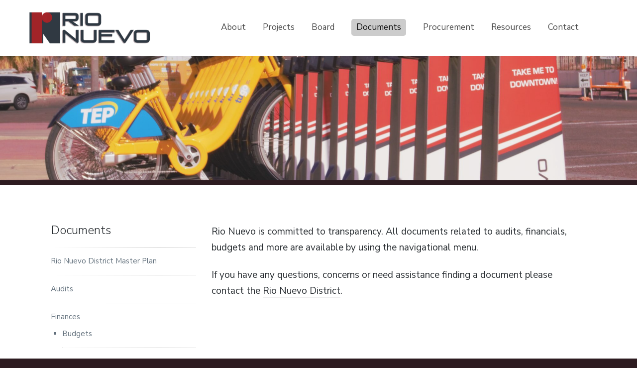

--- FILE ---
content_type: text/html; charset=UTF-8
request_url: https://rionuevo.org/documents/
body_size: 12787
content:
<!DOCTYPE html>
<html lang="en-US" class="no-js">
<head>

<!-- Global site tag (gtag.js) - Google Analytics -->
<script async src="https://www.googletagmanager.com/gtag/js?id=UA-122145435-1"></script>
<script>
  window.dataLayer = window.dataLayer || [];
  function gtag(){dataLayer.push(arguments);}
  gtag('js', new Date());

  gtag('config', 'UA-91266743-1');
</script>

    <meta charset="UTF-8">
    <meta name="viewport" content="width=device-width, initial-scale=1">
    <link rel="profile" href="http://gmpg.org/xfn/11">
    <link rel="pingback" href="https://rionuevo.org/xmlrpc.php">

	<title>Documents &#8211; Rio Nuevo downtown redevelopment and revitalization district, Tucson, AZ</title>
<meta name='robots' content='max-image-preview:large' />
	<style>img:is([sizes="auto" i], [sizes^="auto," i]) { contain-intrinsic-size: 3000px 1500px }</style>
	<script>document.documentElement.className = document.documentElement.className.replace("no-js","js");</script>
<link rel='dns-prefetch' href='//fonts.googleapis.com' />
<link rel='dns-prefetch' href='//v0.wordpress.com' />
<link rel="alternate" type="application/rss+xml" title="Rio Nuevo downtown redevelopment and revitalization district, Tucson, AZ &raquo; Feed" href="https://rionuevo.org/feed/" />
<link rel="alternate" type="application/rss+xml" title="Rio Nuevo downtown redevelopment and revitalization district, Tucson, AZ &raquo; Comments Feed" href="https://rionuevo.org/comments/feed/" />
<link rel="alternate" type="text/calendar" title="Rio Nuevo downtown redevelopment and revitalization district, Tucson, AZ &raquo; iCal Feed" href="https://rionuevo.org/events/?ical=1" />
<link rel='stylesheet' id='wp-block-library-css' href='https://rionuevo.org/wp-includes/css/dist/block-library/style.min.css?ver=6.8.3' type='text/css' media='all' />
<style id='wp-block-library-inline-css' type='text/css'>
.has-text-align-justify{text-align:justify;}
</style>
<style id='classic-theme-styles-inline-css' type='text/css'>
/*! This file is auto-generated */
.wp-block-button__link{color:#fff;background-color:#32373c;border-radius:9999px;box-shadow:none;text-decoration:none;padding:calc(.667em + 2px) calc(1.333em + 2px);font-size:1.125em}.wp-block-file__button{background:#32373c;color:#fff;text-decoration:none}
</style>
<style id='rsvpmaker-admin-style-inline-css' type='text/css'>
.wp-block-create-block-admin{background-color:#21759b;color:#fff;padding:2px}.components-tab-panel__tab-content{background-color:#fff;clear:both;display:block;padding:10px}textarea{width:80%}.rsvptab{margin-bottom:200px;min-height:800px}#savebuttonwrapper{margin-left:auto;margin-right:auto;text-align:center;width:200px}#savebuttonwrapper button{background-color:#000;color:#fff;font-size:large;font-weight:700}.rsvp-notification{animation-delay:20s;animation-duration:5s;animation-name:fadeOut;border:solid #00008b;color:#fff;margin-left:auto;margin-right:auto;padding:2px;width:600px;z-index:10}.rsvp-notification-success{background-color:#21759b}.rsvptab-saving{opacity:.2}.rsvptab label.textlabel{display:inline-block;font-weight:700;padding-right:20px;text-align:right;width:150px}#savecontrols{background-color:#fff;border-top:thick solid #7c2128;bottom:0;color:#000;left:0;opacity:1;padding:15px;position:fixed;width:100%;z-index:200}.security-select{max-width:300px}.css-1v57ksj{display:block!important}.key-inputs{display:flex;gap:20px}.reorgdragdown{width:400px}.wp-block-create-block-toastmasters-dynamic-agenda{background-color:#21759b;color:#fff;padding:2px}.next-meeting-prompt{background-color:#fff!important;color:#7c2128;font-weight:700}.tm-notification{animation-delay:20s;animation-duration:5s;animation-name:fadeOut;border:solid #00008b;color:#fff!important;margin-left:auto;margin-right:auto;padding:2px;width:600px;z-index:10}.tm-notification-success{background-color:#21759b}.tm-notification-error{background-color:red}@keyframes fadeOut{0%{opacity:1}to{opacity:0}}.agendawrapper,.agendawrapper div,.agendawrapper h1,.agendawrapper h2,.agendawrapper h3,.agendawrapper li,.agendawrapper p{background-color:#fff!important;color:#000!important}.agendawrapper{margin-bottom:200px;padding:10px}.agendawrapper a{color:blue}.wp-block-post-content .agendawrapper a:where(:not(.wp-element-button)){color:blue}button.tmform{margin-bottom:5px;margin-right:15px;padding:10px}button.tmform,button.tmsmallbutton{background-color:#004165;border:thin solid #444165;border-radius:10%;color:#fff;display:inline-block;font-weight:700;vertical-align:middle}button.tmsmallbutton{margin-bottom:2px;margin-right:5px;padding:3px}.evaluation-link{float:right;width:150px}button.tmform:hover,button.tmsmallbutton:hover{background-color:#f2df74;color:#004165}.titleline{display:flex;gap:25px}.titleline h2{min-width:400px}.form-control-buttons{width:400px}button.blockmove{background-color:#7c2128;border:thin solid #444165;border-radius:10%;color:#fff;display:inline-block;font-weight:700;margin-bottom:5px;margin-right:15px;padding:10px;vertical-align:middle}button.blockmove:hover{background-color:#f2df74;color:#7c2128}.tmflexrow{align-items:top;display:flex;gap:20px}.tmflex30{width:30%}.rb{background-color:#fff;border:solid #aaa;border-radius:5px;color:#000;margin:5px;padding:5px}.rb:hover{border:solid #000}.radio-mode .components-flex{flex-flow:row}#fixed-mode-control{background-color:#fff;border-top:thick solid #7c2128;bottom:0;color:#000;left:0;opacity:1;padding:15px;position:fixed;width:100%;z-index:200}#fixed-mode-control .radio-mode{margin-left:auto;margin-right:auto;width:600px}.speakertime-warning{color:red}.agendawrapper{font-family:Segoe UI,Tahoma,Geneva,Verdana,sans-serif;font-size:14px}.agendawrapper h1{font-size:26px;font-weight:700}.agendawrapper h2{font-size:22px;font-weight:700}.agendawrapper h3{font-size:18px;font-weight:700}.agendawrapper h4{font-size:16px;font-weight:700}.bigplus{font-size:large;font-weight:bolder}.reorgblock{display:flex}.reorgcolumn{align-self:stretch;border-bottom:thin solid #7c2128;border-left:thin solid #7c2128;border-top:thin solid #7c2128;display:flex;padding-left:5px;width:50px}.reorganize{flex:1}.reorgupdown{align-self:center}.block{margin-bottom:5px}.insertroleform{border:solid #7c2128;margin-top:20px;padding:5px}.suggestion-preview{background-color:#d3d3d3;border:5px;margin:10px;padding:5px}.reorgdragup{float:left;width:50px}.reorgdragdown{float:right;width:50px}.reorgdrag{border:solid #7c2128;margin-bottom:5px;padding:5px}.radio-inserter{border:solid #7c2128;border-radius:5px;flex-flow:row;margin-bottom:10px;padding:10px}.showtoggle{float:left;width:150px}.dropplaceholder{border:thick dotted gray;margin-left:-25px;margin-right:-25px;min-height:150px}.event-schedule,.template-schedule{display:flex}.days,.frequency{padding-right:20px}.evaluation-note{height:4em;width:100%}.down-up{clear:both;width:100%}.mode-help{font-style:italic;text-align:center}@media(min-width:35em){.insert-selects{display:grid;gap:1em;grid-auto-columns:1fr;grid-auto-flow:column}}.agenda-preview{background-color:#fff;padding:30px}.yoodli-promo{border:thick solid #004165;display:flex;gap:20px;padding:10px}.modenote{font-style:italic;text-align:center}.reorganize-drag h2{font-size:20px;font-weight:700}.alertnotice{color:red}#react_date_time .rsvpmaker-date-time{background-color:#fff;max-width:300px;padding:20px}.rsvp-end-date{background-color:#ddd}button.is-primary{background-color:blue;color:#fff}.components-datetime__date{margin-bottom:1.5em}.rsvpmaker-setup-modal{border:solid #00008b;min-height:700px;padding:15px;width:800px}.rsvpguide-page{background-color:#fff;margin:5px;padding:10px}.guide-page-1-columns{align-items:stretch;display:flex;gap:30px}.rsvpguide-datetime{width:300px}.rsvpsettings-tab-contents{padding-bottom:500px}#create-update-form{width:90%}#create-update-controls{position:sticky;right:5px;top:5px;width:150px}

</style>
<style id='rsvpmaker-upcoming-style-inline-css' type='text/css'>
.wp-block-create-block-admin{background-color:#21759b;color:#fff;padding:2px}.components-tab-panel__tab-content{background-color:#fff;clear:both;display:block;padding:10px}textarea{width:80%}.rsvptab{margin-bottom:200px;min-height:800px}#savebuttonwrapper{margin-left:auto;margin-right:auto;text-align:center;width:200px}#savebuttonwrapper button{background-color:#000;color:#fff;font-size:large;font-weight:700}.rsvp-notification{animation-delay:20s;animation-duration:5s;animation-name:fadeOut;border:solid #00008b;color:#fff;margin-left:auto;margin-right:auto;padding:2px;width:600px;z-index:10}.rsvp-notification-success{background-color:#21759b}.rsvptab-saving{opacity:.2}.rsvptab label.textlabel{display:inline-block;font-weight:700;padding-right:20px;text-align:right;width:150px}#savecontrols{background-color:#fff;border-top:thick solid #7c2128;bottom:0;color:#000;left:0;opacity:1;padding:15px;position:fixed;width:100%;z-index:200}.security-select{max-width:300px}.css-1v57ksj{display:block!important}.key-inputs{display:flex;gap:20px}.reorgdragdown{width:400px}.wp-block-create-block-toastmasters-dynamic-agenda{background-color:#21759b;color:#fff;padding:2px}.next-meeting-prompt{background-color:#fff!important;color:#7c2128;font-weight:700}.tm-notification{animation-delay:20s;animation-duration:5s;animation-name:fadeOut;border:solid #00008b;color:#fff!important;margin-left:auto;margin-right:auto;padding:2px;width:600px;z-index:10}.tm-notification-success{background-color:#21759b}.tm-notification-error{background-color:red}@keyframes fadeOut{0%{opacity:1}to{opacity:0}}.agendawrapper,.agendawrapper div,.agendawrapper h1,.agendawrapper h2,.agendawrapper h3,.agendawrapper li,.agendawrapper p{background-color:#fff!important;color:#000!important}.agendawrapper{margin-bottom:200px;padding:10px}.agendawrapper a{color:blue}.wp-block-post-content .agendawrapper a:where(:not(.wp-element-button)){color:blue}button.tmform{margin-bottom:5px;margin-right:15px;padding:10px}button.tmform,button.tmsmallbutton{background-color:#004165;border:thin solid #444165;border-radius:10%;color:#fff;display:inline-block;font-weight:700;vertical-align:middle}button.tmsmallbutton{margin-bottom:2px;margin-right:5px;padding:3px}.evaluation-link{float:right;width:150px}button.tmform:hover,button.tmsmallbutton:hover{background-color:#f2df74;color:#004165}.titleline{display:flex;gap:25px}.titleline h2{min-width:400px}.form-control-buttons{width:400px}button.blockmove{background-color:#7c2128;border:thin solid #444165;border-radius:10%;color:#fff;display:inline-block;font-weight:700;margin-bottom:5px;margin-right:15px;padding:10px;vertical-align:middle}button.blockmove:hover{background-color:#f2df74;color:#7c2128}.tmflexrow{align-items:top;display:flex;gap:20px}.tmflex30{width:30%}.rb{background-color:#fff;border:solid #aaa;border-radius:5px;color:#000;margin:5px;padding:5px}.rb:hover{border:solid #000}.radio-mode .components-flex{flex-flow:row}#fixed-mode-control{background-color:#fff;border-top:thick solid #7c2128;bottom:0;color:#000;left:0;opacity:1;padding:15px;position:fixed;width:100%;z-index:200}#fixed-mode-control .radio-mode{margin-left:auto;margin-right:auto;width:600px}.speakertime-warning{color:red}.agendawrapper{font-family:Segoe UI,Tahoma,Geneva,Verdana,sans-serif;font-size:14px}.agendawrapper h1{font-size:26px;font-weight:700}.agendawrapper h2{font-size:22px;font-weight:700}.agendawrapper h3{font-size:18px;font-weight:700}.agendawrapper h4{font-size:16px;font-weight:700}.bigplus{font-size:large;font-weight:bolder}.reorgblock{display:flex}.reorgcolumn{align-self:stretch;border-bottom:thin solid #7c2128;border-left:thin solid #7c2128;border-top:thin solid #7c2128;display:flex;padding-left:5px;width:50px}.reorganize{flex:1}.reorgupdown{align-self:center}.block{margin-bottom:5px}.insertroleform{border:solid #7c2128;margin-top:20px;padding:5px}.suggestion-preview{background-color:#d3d3d3;border:5px;margin:10px;padding:5px}.reorgdragup{float:left;width:50px}.reorgdragdown{float:right;width:50px}.reorgdrag{border:solid #7c2128;margin-bottom:5px;padding:5px}.radio-inserter{border:solid #7c2128;border-radius:5px;flex-flow:row;margin-bottom:10px;padding:10px}.showtoggle{float:left;width:150px}.dropplaceholder{border:thick dotted gray;margin-left:-25px;margin-right:-25px;min-height:150px}.event-schedule,.template-schedule{display:flex}.days,.frequency{padding-right:20px}.evaluation-note{height:4em;width:100%}.down-up{clear:both;width:100%}.mode-help{font-style:italic;text-align:center}@media(min-width:35em){.insert-selects{display:grid;gap:1em;grid-auto-columns:1fr;grid-auto-flow:column}}.agenda-preview{background-color:#fff;padding:30px}.yoodli-promo{border:thick solid #004165;display:flex;gap:20px;padding:10px}.modenote{font-style:italic;text-align:center}.reorganize-drag h2{font-size:20px;font-weight:700}.alertnotice{color:red}#react_date_time .rsvpmaker-date-time{background-color:#fff;max-width:300px;padding:20px}.rsvp-end-date{background-color:#ddd}button.is-primary{background-color:blue;color:#fff}.components-datetime__date{margin-bottom:1.5em}.rsvpmaker-setup-modal{border:solid #00008b;min-height:700px;padding:15px;width:800px}.rsvpguide-page{background-color:#fff;margin:5px;padding:10px}.guide-page-1-columns{align-items:stretch;display:flex;gap:30px}.rsvpguide-datetime{width:300px}.rsvpsettings-tab-contents{padding-bottom:500px}#create-update-form{width:90%}#create-update-controls{position:sticky;right:5px;top:5px;width:150px}

</style>
<link rel='stylesheet' id='mediaelement-css' href='https://rionuevo.org/wp-includes/js/mediaelement/mediaelementplayer-legacy.min.css?ver=4.2.17' type='text/css' media='all' />
<link rel='stylesheet' id='wp-mediaelement-css' href='https://rionuevo.org/wp-includes/js/mediaelement/wp-mediaelement.min.css?ver=6.8.3' type='text/css' media='all' />
<style id='jetpack-sharing-buttons-style-inline-css' type='text/css'>
.jetpack-sharing-buttons__services-list{display:flex;flex-direction:row;flex-wrap:wrap;gap:0;list-style-type:none;margin:5px;padding:0}.jetpack-sharing-buttons__services-list.has-small-icon-size{font-size:12px}.jetpack-sharing-buttons__services-list.has-normal-icon-size{font-size:16px}.jetpack-sharing-buttons__services-list.has-large-icon-size{font-size:24px}.jetpack-sharing-buttons__services-list.has-huge-icon-size{font-size:36px}@media print{.jetpack-sharing-buttons__services-list{display:none!important}}ul.jetpack-sharing-buttons__services-list.has-background{padding:1.25em 2.375em}
</style>
<style id='global-styles-inline-css' type='text/css'>
:root{--wp--preset--aspect-ratio--square: 1;--wp--preset--aspect-ratio--4-3: 4/3;--wp--preset--aspect-ratio--3-4: 3/4;--wp--preset--aspect-ratio--3-2: 3/2;--wp--preset--aspect-ratio--2-3: 2/3;--wp--preset--aspect-ratio--16-9: 16/9;--wp--preset--aspect-ratio--9-16: 9/16;--wp--preset--color--black: #000000;--wp--preset--color--cyan-bluish-gray: #abb8c3;--wp--preset--color--white: #ffffff;--wp--preset--color--pale-pink: #f78da7;--wp--preset--color--vivid-red: #cf2e2e;--wp--preset--color--luminous-vivid-orange: #ff6900;--wp--preset--color--luminous-vivid-amber: #fcb900;--wp--preset--color--light-green-cyan: #7bdcb5;--wp--preset--color--vivid-green-cyan: #00d084;--wp--preset--color--pale-cyan-blue: #8ed1fc;--wp--preset--color--vivid-cyan-blue: #0693e3;--wp--preset--color--vivid-purple: #9b51e0;--wp--preset--gradient--vivid-cyan-blue-to-vivid-purple: linear-gradient(135deg,rgba(6,147,227,1) 0%,rgb(155,81,224) 100%);--wp--preset--gradient--light-green-cyan-to-vivid-green-cyan: linear-gradient(135deg,rgb(122,220,180) 0%,rgb(0,208,130) 100%);--wp--preset--gradient--luminous-vivid-amber-to-luminous-vivid-orange: linear-gradient(135deg,rgba(252,185,0,1) 0%,rgba(255,105,0,1) 100%);--wp--preset--gradient--luminous-vivid-orange-to-vivid-red: linear-gradient(135deg,rgba(255,105,0,1) 0%,rgb(207,46,46) 100%);--wp--preset--gradient--very-light-gray-to-cyan-bluish-gray: linear-gradient(135deg,rgb(238,238,238) 0%,rgb(169,184,195) 100%);--wp--preset--gradient--cool-to-warm-spectrum: linear-gradient(135deg,rgb(74,234,220) 0%,rgb(151,120,209) 20%,rgb(207,42,186) 40%,rgb(238,44,130) 60%,rgb(251,105,98) 80%,rgb(254,248,76) 100%);--wp--preset--gradient--blush-light-purple: linear-gradient(135deg,rgb(255,206,236) 0%,rgb(152,150,240) 100%);--wp--preset--gradient--blush-bordeaux: linear-gradient(135deg,rgb(254,205,165) 0%,rgb(254,45,45) 50%,rgb(107,0,62) 100%);--wp--preset--gradient--luminous-dusk: linear-gradient(135deg,rgb(255,203,112) 0%,rgb(199,81,192) 50%,rgb(65,88,208) 100%);--wp--preset--gradient--pale-ocean: linear-gradient(135deg,rgb(255,245,203) 0%,rgb(182,227,212) 50%,rgb(51,167,181) 100%);--wp--preset--gradient--electric-grass: linear-gradient(135deg,rgb(202,248,128) 0%,rgb(113,206,126) 100%);--wp--preset--gradient--midnight: linear-gradient(135deg,rgb(2,3,129) 0%,rgb(40,116,252) 100%);--wp--preset--font-size--small: 13px;--wp--preset--font-size--medium: 20px;--wp--preset--font-size--large: 36px;--wp--preset--font-size--x-large: 42px;--wp--preset--spacing--20: 0.44rem;--wp--preset--spacing--30: 0.67rem;--wp--preset--spacing--40: 1rem;--wp--preset--spacing--50: 1.5rem;--wp--preset--spacing--60: 2.25rem;--wp--preset--spacing--70: 3.38rem;--wp--preset--spacing--80: 5.06rem;--wp--preset--shadow--natural: 6px 6px 9px rgba(0, 0, 0, 0.2);--wp--preset--shadow--deep: 12px 12px 50px rgba(0, 0, 0, 0.4);--wp--preset--shadow--sharp: 6px 6px 0px rgba(0, 0, 0, 0.2);--wp--preset--shadow--outlined: 6px 6px 0px -3px rgba(255, 255, 255, 1), 6px 6px rgba(0, 0, 0, 1);--wp--preset--shadow--crisp: 6px 6px 0px rgba(0, 0, 0, 1);}:where(.is-layout-flex){gap: 0.5em;}:where(.is-layout-grid){gap: 0.5em;}body .is-layout-flex{display: flex;}.is-layout-flex{flex-wrap: wrap;align-items: center;}.is-layout-flex > :is(*, div){margin: 0;}body .is-layout-grid{display: grid;}.is-layout-grid > :is(*, div){margin: 0;}:where(.wp-block-columns.is-layout-flex){gap: 2em;}:where(.wp-block-columns.is-layout-grid){gap: 2em;}:where(.wp-block-post-template.is-layout-flex){gap: 1.25em;}:where(.wp-block-post-template.is-layout-grid){gap: 1.25em;}.has-black-color{color: var(--wp--preset--color--black) !important;}.has-cyan-bluish-gray-color{color: var(--wp--preset--color--cyan-bluish-gray) !important;}.has-white-color{color: var(--wp--preset--color--white) !important;}.has-pale-pink-color{color: var(--wp--preset--color--pale-pink) !important;}.has-vivid-red-color{color: var(--wp--preset--color--vivid-red) !important;}.has-luminous-vivid-orange-color{color: var(--wp--preset--color--luminous-vivid-orange) !important;}.has-luminous-vivid-amber-color{color: var(--wp--preset--color--luminous-vivid-amber) !important;}.has-light-green-cyan-color{color: var(--wp--preset--color--light-green-cyan) !important;}.has-vivid-green-cyan-color{color: var(--wp--preset--color--vivid-green-cyan) !important;}.has-pale-cyan-blue-color{color: var(--wp--preset--color--pale-cyan-blue) !important;}.has-vivid-cyan-blue-color{color: var(--wp--preset--color--vivid-cyan-blue) !important;}.has-vivid-purple-color{color: var(--wp--preset--color--vivid-purple) !important;}.has-black-background-color{background-color: var(--wp--preset--color--black) !important;}.has-cyan-bluish-gray-background-color{background-color: var(--wp--preset--color--cyan-bluish-gray) !important;}.has-white-background-color{background-color: var(--wp--preset--color--white) !important;}.has-pale-pink-background-color{background-color: var(--wp--preset--color--pale-pink) !important;}.has-vivid-red-background-color{background-color: var(--wp--preset--color--vivid-red) !important;}.has-luminous-vivid-orange-background-color{background-color: var(--wp--preset--color--luminous-vivid-orange) !important;}.has-luminous-vivid-amber-background-color{background-color: var(--wp--preset--color--luminous-vivid-amber) !important;}.has-light-green-cyan-background-color{background-color: var(--wp--preset--color--light-green-cyan) !important;}.has-vivid-green-cyan-background-color{background-color: var(--wp--preset--color--vivid-green-cyan) !important;}.has-pale-cyan-blue-background-color{background-color: var(--wp--preset--color--pale-cyan-blue) !important;}.has-vivid-cyan-blue-background-color{background-color: var(--wp--preset--color--vivid-cyan-blue) !important;}.has-vivid-purple-background-color{background-color: var(--wp--preset--color--vivid-purple) !important;}.has-black-border-color{border-color: var(--wp--preset--color--black) !important;}.has-cyan-bluish-gray-border-color{border-color: var(--wp--preset--color--cyan-bluish-gray) !important;}.has-white-border-color{border-color: var(--wp--preset--color--white) !important;}.has-pale-pink-border-color{border-color: var(--wp--preset--color--pale-pink) !important;}.has-vivid-red-border-color{border-color: var(--wp--preset--color--vivid-red) !important;}.has-luminous-vivid-orange-border-color{border-color: var(--wp--preset--color--luminous-vivid-orange) !important;}.has-luminous-vivid-amber-border-color{border-color: var(--wp--preset--color--luminous-vivid-amber) !important;}.has-light-green-cyan-border-color{border-color: var(--wp--preset--color--light-green-cyan) !important;}.has-vivid-green-cyan-border-color{border-color: var(--wp--preset--color--vivid-green-cyan) !important;}.has-pale-cyan-blue-border-color{border-color: var(--wp--preset--color--pale-cyan-blue) !important;}.has-vivid-cyan-blue-border-color{border-color: var(--wp--preset--color--vivid-cyan-blue) !important;}.has-vivid-purple-border-color{border-color: var(--wp--preset--color--vivid-purple) !important;}.has-vivid-cyan-blue-to-vivid-purple-gradient-background{background: var(--wp--preset--gradient--vivid-cyan-blue-to-vivid-purple) !important;}.has-light-green-cyan-to-vivid-green-cyan-gradient-background{background: var(--wp--preset--gradient--light-green-cyan-to-vivid-green-cyan) !important;}.has-luminous-vivid-amber-to-luminous-vivid-orange-gradient-background{background: var(--wp--preset--gradient--luminous-vivid-amber-to-luminous-vivid-orange) !important;}.has-luminous-vivid-orange-to-vivid-red-gradient-background{background: var(--wp--preset--gradient--luminous-vivid-orange-to-vivid-red) !important;}.has-very-light-gray-to-cyan-bluish-gray-gradient-background{background: var(--wp--preset--gradient--very-light-gray-to-cyan-bluish-gray) !important;}.has-cool-to-warm-spectrum-gradient-background{background: var(--wp--preset--gradient--cool-to-warm-spectrum) !important;}.has-blush-light-purple-gradient-background{background: var(--wp--preset--gradient--blush-light-purple) !important;}.has-blush-bordeaux-gradient-background{background: var(--wp--preset--gradient--blush-bordeaux) !important;}.has-luminous-dusk-gradient-background{background: var(--wp--preset--gradient--luminous-dusk) !important;}.has-pale-ocean-gradient-background{background: var(--wp--preset--gradient--pale-ocean) !important;}.has-electric-grass-gradient-background{background: var(--wp--preset--gradient--electric-grass) !important;}.has-midnight-gradient-background{background: var(--wp--preset--gradient--midnight) !important;}.has-small-font-size{font-size: var(--wp--preset--font-size--small) !important;}.has-medium-font-size{font-size: var(--wp--preset--font-size--medium) !important;}.has-large-font-size{font-size: var(--wp--preset--font-size--large) !important;}.has-x-large-font-size{font-size: var(--wp--preset--font-size--x-large) !important;}
:where(.wp-block-post-template.is-layout-flex){gap: 1.25em;}:where(.wp-block-post-template.is-layout-grid){gap: 1.25em;}
:where(.wp-block-columns.is-layout-flex){gap: 2em;}:where(.wp-block-columns.is-layout-grid){gap: 2em;}
:root :where(.wp-block-pullquote){font-size: 1.5em;line-height: 1.6;}
</style>
<link rel='stylesheet' id='tablepress-columnfilterwidgets-css-css' href='https://rionuevo.org/wp-content/plugins/tablepress-datatables-column-filter-widgets/css/ColumnFilterWidgets.css?ver=1.2' type='text/css' media='all' />
<link rel='stylesheet' id='atomic-style-css' href='https://rionuevo.org/wp-content/themes/atomic/style.css?ver=6.8.3' type='text/css' media='all' />
<style id='atomic-style-inline-css' type='text/css'>


	button, input[type='button'],
	input[type='reset'],
	input[type='submit'],
	.button,
	#page #infinite-handle button,
	#page #infinite-handle button:hover,
	.comment-navigation a,
	.drawer .tax-widget a,
	.su-button,
	h3.comments-title,
	.page-numbers.current,
	.page-numbers:hover,
	.woocommerce nav.woocommerce-pagination ul li span.current,
	.woocommerce nav.woocommerce-pagination ul li span:hover,
	.woocommerce nav.woocommerce-pagination ul li a:hover,
	a.added_to_cart,
	.woocommerce .widget_price_filter .ui-slider .ui-slider-handle,
	.woocommerce .widget_price_filter .ui-slider .ui-slider-range,
	.woocommerce button.button.alt,
	.woocommerce button.button.alt:hover,
	.woocommerce button.button,
	.woocommerce button.button:hover,
	.woocommerce a.button.atomic,
	.woocommerce-cart .wc-proceed-to-atomic a.atomic-button,
	.woocommerce-cart .wc-proceed-to-atomic a.atomic-button:hover,
	.woocommerce input.button.alt,
	.woocommerce input.button.alt:hover {
	      background-color: #990f0f;
	}

	.home .home-nav .active, .home .home-nav .active:hover {
		border-bottom-color: #990f0f;
	}

	li.is-active:before,
	li:hover:before,
	.entry-content p a:hover,
	.post-navigation a:hover .post-title {
		color: #990f0f;
	}

	.entry-content p a:hover {
		box-shadow: inset 0 -2px 0 #990f0f;
	}

	.site-header {
		background: #bababa;
	}

	.cover-image {
		opacity: .3;
	}

	@media only screen and (min-width:1000px) {
		.header-text {
			padding-top: 2%;
			padding-bottom: 2%;
		}
	}

	
</style>
<link rel='stylesheet' id='atomic-child-style-css' href='https://rionuevo.org/wp-content/themes/rionuevo/style.css?ver=6.8.3' type='text/css' media='all' />
<link rel='stylesheet' id='atomic-extras-css' href='https://rionuevo.org/wp-content/themes/rionuevo/assets/css/style.css?ver=6.8.3' type='text/css' media='all' />
<link rel='stylesheet' id='atomic-fonts-css' href='//fonts.googleapis.com/css?family=Nunito+Sans%3A200%2C300%2C400%2C400i%2C600%2C800&#038;subset=latin%2Clatin-ext' type='text/css' media='all' />
<link rel='stylesheet' id='font-awesome-css' href='https://rionuevo.org/wp-content/themes/atomic/inc/fontawesome/css/font-awesome.css?ver=4.4.0' type='text/css' media='screen' />
<link rel='stylesheet' id='tablepress-default-css' href='https://rionuevo.org/wp-content/tablepress-combined.min.css?ver=8' type='text/css' media='all' />
<link rel='stylesheet' id='rsvp_style-css' href='https://rionuevo.org/wp-content/plugins/rsvpmaker/style.css?ver=1768698208' type='text/css' media='all' />
<script type="text/javascript" src="https://rionuevo.org/wp-includes/js/jquery/jquery.min.js?ver=3.7.1" id="jquery-core-js"></script>
<script type="text/javascript" src="https://rionuevo.org/wp-includes/js/jquery/jquery-migrate.min.js?ver=3.4.1" id="jquery-migrate-js"></script>
<script type="text/javascript" src="https://rionuevo.org/wp-includes/js/tinymce/tinymce.min.js?ver=49110-20250317" id="wp-tinymce-root-js"></script>
<script type="text/javascript" src="https://rionuevo.org/wp-includes/js/tinymce/plugins/compat3x/plugin.min.js?ver=49110-20250317" id="wp-tinymce-js"></script>
<link rel="https://api.w.org/" href="https://rionuevo.org/wp-json/" /><link rel="alternate" title="JSON" type="application/json" href="https://rionuevo.org/wp-json/wp/v2/pages/7" /><link rel="EditURI" type="application/rsd+xml" title="RSD" href="https://rionuevo.org/xmlrpc.php?rsd" />
<link rel="canonical" href="https://rionuevo.org/documents/" />
<link rel='shortlink' href='https://wp.me/P9Jjly-7' />
		<!-- Custom Logo: hide header text -->
		<style id="custom-logo-css" type="text/css">
			.titles-wrap {
				position: absolute;
				clip-path: inset(50%);
			}
		</style>
		<link rel="alternate" title="oEmbed (JSON)" type="application/json+oembed" href="https://rionuevo.org/wp-json/oembed/1.0/embed?url=https%3A%2F%2Frionuevo.org%2Fdocuments%2F" />
<link rel="alternate" title="oEmbed (XML)" type="text/xml+oembed" href="https://rionuevo.org/wp-json/oembed/1.0/embed?url=https%3A%2F%2Frionuevo.org%2Fdocuments%2F&#038;format=xml" />
<script id="wpcp_disable_Right_Click" type="text/javascript">
document.ondragstart = function() { return false;}
	function nocontext(e) {
	   return false;
	}
	document.oncontextmenu = nocontext;
</script>
<meta name="tec-api-version" content="v1"><meta name="tec-api-origin" content="https://rionuevo.org"><link rel="alternate" href="https://rionuevo.org/wp-json/tribe/events/v1/" />		<script>
			document.documentElement.className = document.documentElement.className.replace( 'no-js', 'js' );
		</script>
				<style>
			.no-js img.lazyload { display: none; }
			figure.wp-block-image img.lazyloading { min-width: 150px; }
							.lazyload, .lazyloading { opacity: 0; }
				.lazyloaded {
					opacity: 1;
					transition: opacity 400ms;
					transition-delay: 0ms;
				}
					</style>
		<style type="text/css" id="custom-background-css">
body.custom-background { background-color: #2d1b20; }
</style>
	
<!-- Jetpack Open Graph Tags -->
<meta property="og:type" content="article" />
<meta property="og:title" content="Documents" />
<meta property="og:url" content="https://rionuevo.org/documents/" />
<meta property="og:description" content="Rio Nuevo is committed to transparency. All documents related to audits, financials, budgets and more are available by using the navigational menu. If you have any questions, concerns or need assis…" />
<meta property="article:published_time" content="2018-03-08T07:01:26+00:00" />
<meta property="article:modified_time" content="2025-06-10T23:47:10+00:00" />
<meta property="og:site_name" content="Rio Nuevo downtown redevelopment and revitalization district, Tucson, AZ" />
<meta property="og:image" content="https://rionuevo.org/wp-content/uploads/2018/03/favicon.png" />
<meta property="og:image:width" content="512" />
<meta property="og:image:height" content="513" />
<meta property="og:image:alt" content="" />
<meta property="og:locale" content="en_US" />
<meta name="twitter:text:title" content="Documents" />
<meta name="twitter:image" content="https://rionuevo.org/wp-content/uploads/2018/03/favicon-300x300.png" />
<meta name="twitter:card" content="summary" />

<!-- End Jetpack Open Graph Tags -->
<link rel="icon" href="https://rionuevo.org/wp-content/uploads/2018/03/favicon-50x50.png" sizes="32x32" />
<link rel="icon" href="https://rionuevo.org/wp-content/uploads/2018/03/favicon-300x300.png" sizes="192x192" />
<link rel="apple-touch-icon" href="https://rionuevo.org/wp-content/uploads/2018/03/favicon-300x300.png" />
<meta name="msapplication-TileImage" content="https://rionuevo.org/wp-content/uploads/2018/03/favicon-300x300.png" />
</head>

<body class="wp-singular page-template-default page page-id-7 page-parent custom-background wp-custom-logo wp-theme-atomic wp-child-theme-rionuevo unselectable tribe-no-js group-blog">

<div class="top-navigation">
	
<div class="mobile-navigation">
	<button class="menu-toggle button-toggle">
		<span>
			<i class="fa fa-bars"></i>
			Menu		</span>
		<span>
			<i class="fa fa-times"></i>
			Close		</span>
	</button><!-- .overlay-toggle -->
</div>

<div class="drawer-wrap">
	<div class="drawer drawer-menu-explore">
					<nav id="drawer-navigation" class="drawer-navigation">
				<div class="menu-primary-menu-container"><ul id="menu-primary-menu" class="menu"><li id="menu-item-220" class="menu-item menu-item-type-post_type menu-item-object-page menu-item-has-children menu-item-220"><a href="/about/what-is-rio-neuvo/">About</a>
<ul class="sub-menu">
	<li id="menu-item-221" class="menu-item menu-item-type-post_type menu-item-object-page menu-item-221"><a href="https://rionuevo.org/about/what-is-rio-neuvo/">What is Rio Nuevo?</a></li>
	<li id="menu-item-222" class="menu-item menu-item-type-post_type menu-item-object-page menu-item-222"><a href="/about/tif-district/benefits/">TIF District</a></li>
	<li id="menu-item-223" class="menu-item menu-item-type-post_type menu-item-object-page menu-item-223"><a href="https://rionuevo.org/about/merchants/">Merchants</a></li>
	<li id="menu-item-6022" class="menu-item menu-item-type-taxonomy menu-item-object-category menu-item-6022"><a href="https://rionuevo.org/category/news/">In the News</a></li>
	<li id="menu-item-7187" class="menu-item menu-item-type-post_type menu-item-object-page menu-item-7187"><a href="https://rionuevo.org/about/events-sponsorships/">Events – Sponsorship</a></li>
</ul>
</li>
<li id="menu-item-226" class="menu-item menu-item-type-post_type menu-item-object-page menu-item-has-children menu-item-226"><a href="/projects/browse/">Projects</a>
<ul class="sub-menu">
	<li id="menu-item-227" class="menu-item menu-item-type-post_type menu-item-object-page menu-item-227"><a href="https://rionuevo.org/projects/browse/">Projects</a></li>
	<li id="menu-item-228" class="menu-item menu-item-type-post_type menu-item-object-page menu-item-228"><a href="https://rionuevo.org/projects/project-map/">Project Map</a></li>
</ul>
</li>
<li id="menu-item-229" class="menu-item menu-item-type-post_type menu-item-object-page menu-item-has-children menu-item-229"><a href="/board/board-of-directors/">Board</a>
<ul class="sub-menu">
	<li id="menu-item-230" class="menu-item menu-item-type-post_type menu-item-object-page menu-item-230"><a href="https://rionuevo.org/board/board-of-directors/">Board of Directors</a></li>
	<li id="menu-item-232" class="menu-item menu-item-type-post_type menu-item-object-page menu-item-232"><a href="https://rionuevo.org/board/meeting-dates/">Meeting Dates</a></li>
	<li id="menu-item-233" class="menu-item menu-item-type-post_type menu-item-object-page menu-item-233"><a href="https://rionuevo.org/board/agendas/">Agendas</a></li>
	<li id="menu-item-234" class="menu-item menu-item-type-post_type menu-item-object-page menu-item-234"><a href="https://rionuevo.org/board/transcripts/">Transcripts</a></li>
	<li id="menu-item-8936" class="menu-item menu-item-type-post_type menu-item-object-page menu-item-8936"><a href="https://rionuevo.org/board/meeting-recordings/">Meeting Recordings</a></li>
</ul>
</li>
<li id="menu-item-235" class="menu-item menu-item-type-post_type menu-item-object-page current-menu-item page_item page-item-7 current_page_item menu-item-has-children menu-item-235"><a href="https://rionuevo.org/documents/" aria-current="page">Documents</a>
<ul class="sub-menu">
	<li id="menu-item-236" class="menu-item menu-item-type-post_type menu-item-object-page menu-item-236"><a href="https://rionuevo.org/documents/audits/">Audits</a></li>
	<li id="menu-item-238" class="menu-item menu-item-type-post_type menu-item-object-page menu-item-238"><a href="https://rionuevo.org/documents/finances/">Finances</a></li>
	<li id="menu-item-239" class="menu-item menu-item-type-post_type menu-item-object-page menu-item-239"><a href="https://rionuevo.org/documents/rio-nuevo-documents/">Rio Nuevo Documents</a></li>
	<li id="menu-item-8836" class="menu-item menu-item-type-post_type menu-item-object-page menu-item-8836"><a href="https://rionuevo.org/documents/rio-nuevo-district-master-plan/">Rio Nuevo District Master Plan</a></li>
</ul>
</li>
<li id="menu-item-240" class="menu-item menu-item-type-post_type menu-item-object-page menu-item-240"><a href="https://rionuevo.org/procurement/">Procurement</a></li>
<li id="menu-item-7876" class="menu-item menu-item-type-post_type menu-item-object-page menu-item-has-children menu-item-7876"><a href="https://rionuevo.org/business-resources/">Resources</a>
<ul class="sub-menu">
	<li id="menu-item-7895" class="menu-item menu-item-type-post_type menu-item-object-page menu-item-7895"><a href="https://rionuevo.org/business-resources/">Business Resources</a></li>
	<li id="menu-item-7552" class="menu-item menu-item-type-post_type menu-item-object-page menu-item-7552"><a href="https://rionuevo.org/rio-nuevo-economic-relief-assistance-program/">COVID19</a></li>
	<li id="menu-item-7951" class="menu-item menu-item-type-post_type menu-item-object-page menu-item-7951"><a href="https://rionuevo.org/downtown-temporary-revocable-easement-tre-program/">Downtown Temporary Revocable Easement (TRE) Program</a></li>
</ul>
</li>
<li id="menu-item-274" class="menu-item menu-item-type-post_type menu-item-object-page menu-item-has-children menu-item-274"><a href="http://rionuevo.org/contact/staff-contact-information/">Contact</a>
<ul class="sub-menu">
	<li id="menu-item-244" class="menu-item menu-item-type-post_type menu-item-object-page menu-item-244"><a href="https://rionuevo.org/contact/staff-contact-information/">Staff &#038; Contact Information</a></li>
	<li id="menu-item-6394" class="menu-item menu-item-type-post_type menu-item-object-page menu-item-6394"><a href="https://rionuevo.org/contact/how-can-i-be-involved/">How Can I Be Involved</a></li>
</ul>
</li>
</ul></div>			</nav><!-- #site-navigation -->
			</div><!-- .drawer -->
</div>

    <div class="container">
        <div class="site-identity clear">
            <!-- Site title and logo -->
				<div class="site-title-wrap" itemscope itemtype="http://schema.org/Organization">
		<!-- Use the Site Logo feature, if supported -->
		<a href="https://rionuevo.org/" class="custom-logo-link" rel="home"><img width="1950" height="600"   alt="Rio Nuevo District" decoding="async" fetchpriority="high" data-srcset="https://rionuevo.org/wp-content/uploads/2018/06/RN-Logo-6.5-x-2-Clear-Background-1.png 1950w, https://rionuevo.org/wp-content/uploads/2018/06/RN-Logo-6.5-x-2-Clear-Background-1-300x92.png 300w, https://rionuevo.org/wp-content/uploads/2018/06/RN-Logo-6.5-x-2-Clear-Background-1-768x236.png 768w, https://rionuevo.org/wp-content/uploads/2018/06/RN-Logo-6.5-x-2-Clear-Background-1-1024x315.png 1024w, https://rionuevo.org/wp-content/uploads/2018/06/RN-Logo-6.5-x-2-Clear-Background-1-1600x492.png 1600w, https://rionuevo.org/wp-content/uploads/2018/06/RN-Logo-6.5-x-2-Clear-Background-1-1400x431.png 1400w, https://rionuevo.org/wp-content/uploads/2018/06/RN-Logo-6.5-x-2-Clear-Background-1-800x246.png 800w, https://rionuevo.org/wp-content/uploads/2018/06/RN-Logo-6.5-x-2-Clear-Background-1-600x185.png 600w"  data-attachment-id="6077" data-permalink="https://rionuevo.org/rn-logo-6-5-x-2-clear-background/" data-orig-file="https://rionuevo.org/wp-content/uploads/2018/06/RN-Logo-6.5-x-2-Clear-Background-1.png" data-orig-size="1950,600" data-comments-opened="0" data-image-meta="{&quot;aperture&quot;:&quot;0&quot;,&quot;credit&quot;:&quot;&quot;,&quot;camera&quot;:&quot;&quot;,&quot;caption&quot;:&quot;&quot;,&quot;created_timestamp&quot;:&quot;0&quot;,&quot;copyright&quot;:&quot;&quot;,&quot;focal_length&quot;:&quot;0&quot;,&quot;iso&quot;:&quot;0&quot;,&quot;shutter_speed&quot;:&quot;0&quot;,&quot;title&quot;:&quot;&quot;,&quot;orientation&quot;:&quot;0&quot;}" data-image-title="RN Logo- 6.5 x 2- Clear Background" data-image-description="" data-image-caption="" data-medium-file="https://rionuevo.org/wp-content/uploads/2018/06/RN-Logo-6.5-x-2-Clear-Background-1-300x92.png" data-large-file="https://rionuevo.org/wp-content/uploads/2018/06/RN-Logo-6.5-x-2-Clear-Background-1-1024x315.png" data-src="https://rionuevo.org/wp-content/uploads/2018/06/RN-Logo-6.5-x-2-Clear-Background-1.png" data-sizes="(max-width: 1950px) 100vw, 1950px" class="custom-logo lazyload" src="[data-uri]" /><noscript><img width="1950" height="600" src="https://rionuevo.org/wp-content/uploads/2018/06/RN-Logo-6.5-x-2-Clear-Background-1.png" class="custom-logo" alt="Rio Nuevo District" decoding="async" fetchpriority="high" srcset="https://rionuevo.org/wp-content/uploads/2018/06/RN-Logo-6.5-x-2-Clear-Background-1.png 1950w, https://rionuevo.org/wp-content/uploads/2018/06/RN-Logo-6.5-x-2-Clear-Background-1-300x92.png 300w, https://rionuevo.org/wp-content/uploads/2018/06/RN-Logo-6.5-x-2-Clear-Background-1-768x236.png 768w, https://rionuevo.org/wp-content/uploads/2018/06/RN-Logo-6.5-x-2-Clear-Background-1-1024x315.png 1024w, https://rionuevo.org/wp-content/uploads/2018/06/RN-Logo-6.5-x-2-Clear-Background-1-1600x492.png 1600w, https://rionuevo.org/wp-content/uploads/2018/06/RN-Logo-6.5-x-2-Clear-Background-1-1400x431.png 1400w, https://rionuevo.org/wp-content/uploads/2018/06/RN-Logo-6.5-x-2-Clear-Background-1-800x246.png 800w, https://rionuevo.org/wp-content/uploads/2018/06/RN-Logo-6.5-x-2-Clear-Background-1-600x185.png 600w" sizes="(max-width: 1950px) 100vw, 1950px" data-attachment-id="6077" data-permalink="https://rionuevo.org/rn-logo-6-5-x-2-clear-background/" data-orig-file="https://rionuevo.org/wp-content/uploads/2018/06/RN-Logo-6.5-x-2-Clear-Background-1.png" data-orig-size="1950,600" data-comments-opened="0" data-image-meta="{&quot;aperture&quot;:&quot;0&quot;,&quot;credit&quot;:&quot;&quot;,&quot;camera&quot;:&quot;&quot;,&quot;caption&quot;:&quot;&quot;,&quot;created_timestamp&quot;:&quot;0&quot;,&quot;copyright&quot;:&quot;&quot;,&quot;focal_length&quot;:&quot;0&quot;,&quot;iso&quot;:&quot;0&quot;,&quot;shutter_speed&quot;:&quot;0&quot;,&quot;title&quot;:&quot;&quot;,&quot;orientation&quot;:&quot;0&quot;}" data-image-title="RN Logo- 6.5 x 2- Clear Background" data-image-description="" data-image-caption="" data-medium-file="https://rionuevo.org/wp-content/uploads/2018/06/RN-Logo-6.5-x-2-Clear-Background-1-300x92.png" data-large-file="https://rionuevo.org/wp-content/uploads/2018/06/RN-Logo-6.5-x-2-Clear-Background-1-1024x315.png" /></noscript></a>
		<div class="titles-wrap">
							<p class="site-title"><a href="https://rionuevo.org/" rel="home">Rio Nuevo downtown redevelopment and revitalization district, Tucson, AZ</a></p>
 			
							<p class="site-description">Rio Nuevo downtown redevelopment and revitalization district, Tucson, AZ</p>
					</div>
	</div><!-- .site-title-wrap -->

            <div class="top-navigation-right">
                <!-- Main navigation -->
                <nav id="site-navigation" class="main-navigation">
					<div class="menu-primary-menu-container"><ul id="menu-primary-menu-1" class="menu"><li class="menu-item menu-item-type-post_type menu-item-object-page menu-item-has-children menu-item-220"><a href="/about/what-is-rio-neuvo/">About</a>
<ul class="sub-menu">
	<li class="menu-item menu-item-type-post_type menu-item-object-page menu-item-221"><a href="https://rionuevo.org/about/what-is-rio-neuvo/">What is Rio Nuevo?</a></li>
	<li class="menu-item menu-item-type-post_type menu-item-object-page menu-item-222"><a href="/about/tif-district/benefits/">TIF District</a></li>
	<li class="menu-item menu-item-type-post_type menu-item-object-page menu-item-223"><a href="https://rionuevo.org/about/merchants/">Merchants</a></li>
	<li class="menu-item menu-item-type-taxonomy menu-item-object-category menu-item-6022"><a href="https://rionuevo.org/category/news/">In the News</a></li>
	<li class="menu-item menu-item-type-post_type menu-item-object-page menu-item-7187"><a href="https://rionuevo.org/about/events-sponsorships/">Events – Sponsorship</a></li>
</ul>
</li>
<li class="menu-item menu-item-type-post_type menu-item-object-page menu-item-has-children menu-item-226"><a href="/projects/browse/">Projects</a>
<ul class="sub-menu">
	<li class="menu-item menu-item-type-post_type menu-item-object-page menu-item-227"><a href="https://rionuevo.org/projects/browse/">Projects</a></li>
	<li class="menu-item menu-item-type-post_type menu-item-object-page menu-item-228"><a href="https://rionuevo.org/projects/project-map/">Project Map</a></li>
</ul>
</li>
<li class="menu-item menu-item-type-post_type menu-item-object-page menu-item-has-children menu-item-229"><a href="/board/board-of-directors/">Board</a>
<ul class="sub-menu">
	<li class="menu-item menu-item-type-post_type menu-item-object-page menu-item-230"><a href="https://rionuevo.org/board/board-of-directors/">Board of Directors</a></li>
	<li class="menu-item menu-item-type-post_type menu-item-object-page menu-item-232"><a href="https://rionuevo.org/board/meeting-dates/">Meeting Dates</a></li>
	<li class="menu-item menu-item-type-post_type menu-item-object-page menu-item-233"><a href="https://rionuevo.org/board/agendas/">Agendas</a></li>
	<li class="menu-item menu-item-type-post_type menu-item-object-page menu-item-234"><a href="https://rionuevo.org/board/transcripts/">Transcripts</a></li>
	<li class="menu-item menu-item-type-post_type menu-item-object-page menu-item-8936"><a href="https://rionuevo.org/board/meeting-recordings/">Meeting Recordings</a></li>
</ul>
</li>
<li class="menu-item menu-item-type-post_type menu-item-object-page current-menu-item page_item page-item-7 current_page_item menu-item-has-children menu-item-235"><a href="https://rionuevo.org/documents/" aria-current="page">Documents</a>
<ul class="sub-menu">
	<li class="menu-item menu-item-type-post_type menu-item-object-page menu-item-236"><a href="https://rionuevo.org/documents/audits/">Audits</a></li>
	<li class="menu-item menu-item-type-post_type menu-item-object-page menu-item-238"><a href="https://rionuevo.org/documents/finances/">Finances</a></li>
	<li class="menu-item menu-item-type-post_type menu-item-object-page menu-item-239"><a href="https://rionuevo.org/documents/rio-nuevo-documents/">Rio Nuevo Documents</a></li>
	<li class="menu-item menu-item-type-post_type menu-item-object-page menu-item-8836"><a href="https://rionuevo.org/documents/rio-nuevo-district-master-plan/">Rio Nuevo District Master Plan</a></li>
</ul>
</li>
<li class="menu-item menu-item-type-post_type menu-item-object-page menu-item-240"><a href="https://rionuevo.org/procurement/">Procurement</a></li>
<li class="menu-item menu-item-type-post_type menu-item-object-page menu-item-has-children menu-item-7876"><a href="https://rionuevo.org/business-resources/">Resources</a>
<ul class="sub-menu">
	<li class="menu-item menu-item-type-post_type menu-item-object-page menu-item-7895"><a href="https://rionuevo.org/business-resources/">Business Resources</a></li>
	<li class="menu-item menu-item-type-post_type menu-item-object-page menu-item-7552"><a href="https://rionuevo.org/rio-nuevo-economic-relief-assistance-program/">COVID19</a></li>
	<li class="menu-item menu-item-type-post_type menu-item-object-page menu-item-7951"><a href="https://rionuevo.org/downtown-temporary-revocable-easement-tre-program/">Downtown Temporary Revocable Easement (TRE) Program</a></li>
</ul>
</li>
<li class="menu-item menu-item-type-post_type menu-item-object-page menu-item-has-children menu-item-274"><a href="http://rionuevo.org/contact/staff-contact-information/">Contact</a>
<ul class="sub-menu">
	<li class="menu-item menu-item-type-post_type menu-item-object-page menu-item-244"><a href="https://rionuevo.org/contact/staff-contact-information/">Staff &#038; Contact Information</a></li>
	<li class="menu-item menu-item-type-post_type menu-item-object-page menu-item-6394"><a href="https://rionuevo.org/contact/how-can-i-be-involved/">How Can I Be Involved</a></li>
</ul>
</li>
</ul></div>                </nav><!-- .main-navigation -->
            </div><!-- .top-navigation-right -->
        </div><!-- .site-identity-->
    </div><!-- .container -->
</div><!-- .top-navigation -->


    <header id="masthead" class="site-header">
        <!-- Get the header background image -->
		            <div class="site-header-bg-wrap">
                <div class="site-header-bg background-effect"
                     style="background-image: url(https://rionuevo.org/wp-content/uploads/2018/06/cropped-IMG_6388-2.jpg); opacity: 0.85;"></div>
            </div>
				
        <!-- Get the header background image -->
		    </header><!-- .site-header -->





<div id="page" class="hfeed site container">
    <div id="content" class="site-content">

	<div id="primary" class="content-area">
		<main id="main" class="site-main">

			
<article id="post-7" class="post-7 page type-page status-publish format-standard hentry post without-featured-image">
	
		<div class="content-left">
		<div class="entry-meta">
			<header class="entry-header">
									<h1 class="entry-title">Documents</h1>
				                <div class="entry-byline"></div> <!-- keep this for scroll functionality -->

				
                			</header>

            
			<ul class="meta-list"><li class="page_item page-item-8833"><a href="https://rionuevo.org/documents/rio-nuevo-district-master-plan/">Rio Nuevo District Master Plan</a></li>
<li class="page_item page-item-27"><a href="https://rionuevo.org/documents/audits/">Audits</a></li>
<li class="page_item page-item-29 page_item_has_children"><a href="https://rionuevo.org/documents/finances/">Finances</a>
<ul class='children'>
	<li class="page_item page-item-34"><a href="https://rionuevo.org/documents/finances/budgets/">Budgets</a></li>
	<li class="page_item page-item-35"><a href="https://rionuevo.org/documents/finances/expense-ledger/">Expense Ledger</a></li>
</ul>
</li>
<li class="page_item page-item-30 page_item_has_children"><a href="https://rionuevo.org/documents/rio-nuevo-documents/">Rio Nuevo Documents</a>
<ul class='children'>
	<li class="page_item page-item-36"><a href="https://rionuevo.org/documents/rio-nuevo-documents/agreements/">Agreements</a></li>
	<li class="page_item page-item-7004"><a href="https://rionuevo.org/documents/rio-nuevo-documents/gplets/">GPLETs</a></li>
	<li class="page_item page-item-37"><a href="https://rionuevo.org/documents/rio-nuevo-documents/reports/">Reports</a></li>
	<li class="page_item page-item-38"><a href="https://rionuevo.org/documents/rio-nuevo-documents/notice-of-expenditures/">Notice of Expenditures</a></li>
</ul>
</li>
</ul>		</div><!-- .entry-meta -->
	</div><!-- .entry-left -->

	<div class="content-right">
		<div class="entry-content">

			<p>Rio Nuevo is committed to transparency. All documents related to audits, financials, budgets and more are available by using the navigational menu.</p>
<p>If you have any questions, concerns or need assistance finding a document please contact the <a href="mailto:brandihb@rionuevo-tucson.org">Rio Nuevo District</a>.</p>

		</div><!-- .entry-content -->
	</div><!-- .content-right-->

</article><!-- #post-## -->
<div class='share-icons'></div>
		</main><!-- #main -->
	</div><!-- #primary -->

	
	</div><!-- #content -->
</div><!-- #page .container -->


<footer id="colophon" class="site-footer">
	
	<div class="container">

					<div class="footer-widgets">
									<div class="footer-column">
						<aside id="text-2" class="widget widget_text"><h2 class="widget-title">Our Mission</h2>			<div class="textwidget"><p>To strategically invest in public and public/private projects towards a shared vision for a vibrant Tucson city center by leveraging downtown Tucson’s unique competitive advantage as the region’s urban and cultural center.</p>
</div>
		</aside>					</div>
				
									<div class="footer-column">
						<aside id="widget_contact_info-2" class="widget widget_contact_info"><h2 class="widget-title">Contact Info</h2><div itemscope itemtype="http://schema.org/LocalBusiness"><div class="confit-address" itemscope itemtype="http://schema.org/PostalAddress" itemprop="address"><a href="https://maps.google.com/maps?z=16&#038;q=rio%2Bnuevo%2Bdistrict%2B1703%2Be.%2Bbroadway%2Bblvd.%2Btucson%2C%2Baz%2B85719" target="_blank" rel="noopener noreferrer">Rio Nuevo District<br/>1703 E. Broadway Blvd.<br/>Tucson, AZ 85719</a></div><div class="confit-phone"><span itemprop="telephone"> (520) 623-7336</span></div></div></aside>					</div>
				
									<div class="footer-column">
						<aside id="search-3" class="widget widget_search"><h2 class="widget-title">Search</h2>
<form role="search" method="get" class="searchform" action="https://rionuevo.org/">
	<div>
		<label class="screen-reader-text">Search for:</label>

		<input type="text" value="" name="s" class="search-input" placeholder="Search here..." />

		<button class="searchsubmit" type="submit">
			<i class="fa fa-search"></i> <span>Search</span>
		</button>
	</div>
</form></aside><aside id="mc4wp_form_widget-2" class="widget widget_mc4wp_form_widget"><h2 class="widget-title">Newsletter</h2><script>(function() {
	window.mc4wp = window.mc4wp || {
		listeners: [],
		forms: {
			on: function(evt, cb) {
				window.mc4wp.listeners.push(
					{
						event   : evt,
						callback: cb
					}
				);
			}
		}
	}
})();
</script><!-- Mailchimp for WordPress v4.9.11 - https://wordpress.org/plugins/mailchimp-for-wp/ --><form id="mc4wp-form-1" class="mc4wp-form mc4wp-form-6027" method="post" data-id="6027" data-name="Sign up for our newsletter" ><div class="mc4wp-form-fields"><p>
    <label>First Name</label>
    <input type="text" name="FNAME" required="">
</p>
<p>
    <label>Last Name</label>
    <input type="text" name="LNAME" required="">
</p>
<p>
	<label>Email address: </label>
	<input type="email" name="EMAIL" placeholder="Your email address" required />
</p>

<p>
	<input type="submit" value="Sign up" />
</p></div><label style="display: none !important;">Leave this field empty if you're human: <input type="text" name="_mc4wp_honeypot" value="" tabindex="-1" autocomplete="off" /></label><input type="hidden" name="_mc4wp_timestamp" value="1768698208" /><input type="hidden" name="_mc4wp_form_id" value="6027" /><input type="hidden" name="_mc4wp_form_element_id" value="mc4wp-form-1" /><div class="mc4wp-response"></div></form><!-- / Mailchimp for WordPress Plugin --></aside>					</div>
				
									<div class="footer-column">
						<aside id="text-3" class="widget widget_text"><h2 class="widget-title">Twitter Feed</h2>			<div class="textwidget"><p><a class="twitter-timeline" data-height="300" data-width="100%" href="https://twitter.com/rionuevotucson1?ref_src=twsrc%5Etfw">Tweets by rionuevotucson1</a> <script async src="https://platform.twitter.com/widgets.js" charset="utf-8"></script></p>
</div>
		</aside>					</div>
							</div>
		
		<div class="footer-bottom">
			<div class="footer-tagline">
				<div class="site-info">
					&copy; 2018 RNMFD. All rights reserved.				</div>
			</div><!-- .footer-tagline -->
			
					</div><!-- .footer-bottom -->
	</div><!-- .container -->
</footer><!-- #colophon -->

<script type="speculationrules">
{"prefetch":[{"source":"document","where":{"and":[{"href_matches":"\/*"},{"not":{"href_matches":["\/wp-*.php","\/wp-admin\/*","\/wp-content\/uploads\/*","\/wp-content\/*","\/wp-content\/plugins\/*","\/wp-content\/themes\/rionuevo\/*","\/wp-content\/themes\/atomic\/*","\/*\\?(.+)"]}},{"not":{"selector_matches":"a[rel~=\"nofollow\"]"}},{"not":{"selector_matches":".no-prefetch, .no-prefetch a"}}]},"eagerness":"conservative"}]}
</script>
	<div id="wpcp-error-message" class="msgmsg-box-wpcp hideme"><span>error: </span>Content is protected !!</div>
	<script>
	var timeout_result;
	function show_wpcp_message(smessage)
	{
		if (smessage !== "")
			{
			var smessage_text = '<span>Alert: </span>'+smessage;
			document.getElementById("wpcp-error-message").innerHTML = smessage_text;
			document.getElementById("wpcp-error-message").className = "msgmsg-box-wpcp warning-wpcp showme";
			clearTimeout(timeout_result);
			timeout_result = setTimeout(hide_message, 3000);
			}
	}
	function hide_message()
	{
		document.getElementById("wpcp-error-message").className = "msgmsg-box-wpcp warning-wpcp hideme";
	}
	</script>
		<style>
	@media print {
	body * {display: none !important;}
		body:after {
		content: "You are not allowed to print preview this page, Thank you"; }
	}
	</style>
		<style type="text/css">
	#wpcp-error-message {
	    direction: ltr;
	    text-align: center;
	    transition: opacity 900ms ease 0s;
	    z-index: 99999999;
	}
	.hideme {
    	opacity:0;
    	visibility: hidden;
	}
	.showme {
    	opacity:1;
    	visibility: visible;
	}
	.msgmsg-box-wpcp {
		border:1px solid #f5aca6;
		border-radius: 10px;
		color: #555;
		font-family: Tahoma;
		font-size: 11px;
		margin: 10px;
		padding: 10px 36px;
		position: fixed;
		width: 255px;
		top: 50%;
  		left: 50%;
  		margin-top: -10px;
  		margin-left: -130px;
  		-webkit-box-shadow: 0px 0px 34px 2px rgba(242,191,191,1);
		-moz-box-shadow: 0px 0px 34px 2px rgba(242,191,191,1);
		box-shadow: 0px 0px 34px 2px rgba(242,191,191,1);
	}
	.msgmsg-box-wpcp span {
		font-weight:bold;
		text-transform:uppercase;
	}
		.warning-wpcp {
		background:#ffecec url('https://rionuevo.org/wp-content/plugins/wp-content-copy-protector/images/warning.png') no-repeat 10px 50%;
	}
    </style>
		<script>
		( function ( body ) {
			'use strict';
			body.className = body.className.replace( /\btribe-no-js\b/, 'tribe-js' );
		} )( document.body );
		</script>
		<script>(function() {function maybePrefixUrlField () {
  const value = this.value.trim()
  if (value !== '' && value.indexOf('http') !== 0) {
    this.value = 'http://' + value
  }
}

const urlFields = document.querySelectorAll('.mc4wp-form input[type="url"]')
for (let j = 0; j < urlFields.length; j++) {
  urlFields[j].addEventListener('blur', maybePrefixUrlField)
}
})();</script>    <!-- Global site tag (gtag.js) - Google Analytics -->
    <script async src="https://www.googletagmanager.com/gtag/js?id=UA-91178354-1"></script>
    <script>
        window.dataLayer = window.dataLayer || [];

        function gtag() {
            dataLayer.push(arguments);
        }

        gtag('js', new Date());

        gtag('config', 'UA-91178354-1');
    </script>


    <script> /* <![CDATA[ */var tribe_l10n_datatables = {"aria":{"sort_ascending":": activate to sort column ascending","sort_descending":": activate to sort column descending"},"length_menu":"Show _MENU_ entries","empty_table":"No data available in table","info":"Showing _START_ to _END_ of _TOTAL_ entries","info_empty":"Showing 0 to 0 of 0 entries","info_filtered":"(filtered from _MAX_ total entries)","zero_records":"No matching records found","search":"Search:","all_selected_text":"All items on this page were selected. ","select_all_link":"Select all pages","clear_selection":"Clear Selection.","pagination":{"all":"All","next":"Next","previous":"Previous"},"select":{"rows":{"0":"","_":": Selected %d rows","1":": Selected 1 row"}},"datepicker":{"dayNames":["Sunday","Monday","Tuesday","Wednesday","Thursday","Friday","Saturday"],"dayNamesShort":["Sun","Mon","Tue","Wed","Thu","Fri","Sat"],"dayNamesMin":["S","M","T","W","T","F","S"],"monthNames":["January","February","March","April","May","June","July","August","September","October","November","December"],"monthNamesShort":["January","February","March","April","May","June","July","August","September","October","November","December"],"monthNamesMin":["Jan","Feb","Mar","Apr","May","Jun","Jul","Aug","Sep","Oct","Nov","Dec"],"nextText":"Next","prevText":"Prev","currentText":"Today","closeText":"Done","today":"Today","clear":"Clear"}};/* ]]> */ </script><script type="text/javascript" src="//stats.wp.com/w.js?ver=202603" id="jp-tracks-js"></script>
<script type="text/javascript" src="https://rionuevo.org/wp-content/plugins/jetpack/jetpack_vendor/automattic/jetpack-connection/dist/tracks-callables.js?minify=false&amp;ver=d9dbf909a3d10fb26f39" id="jp-tracks-functions-js"></script>
<script type="text/javascript" src="https://rionuevo.org/wp-content/plugins/the-events-calendar/common/build/js/user-agent.js?ver=da75d0bdea6dde3898df" id="tec-user-agent-js"></script>
<script type="text/javascript" src="https://rionuevo.org/wp-content/themes/rionuevo/assets/js/scripts.js?ver=1" id="child-scripts-js"></script>
<script type="text/javascript" id="atomic-js-js-extra">
/* <![CDATA[ */
var atomic_js_vars = {"ajaxurl":"https:\/\/rionuevo.org\/wp-admin\/admin-ajax.php"};
/* ]]> */
</script>
<script type="text/javascript" src="https://rionuevo.org/wp-content/themes/atomic/js/atomic.js?ver=1.0" id="atomic-js-js"></script>
<script type="text/javascript" src="https://rionuevo.org/wp-content/themes/atomic/js/responsiveslides.js?ver=1.54" id="responsive-slides-js"></script>
<script type="text/javascript" src="https://rionuevo.org/wp-content/themes/atomic/js/jquery.fitvids.js?ver=1.1" id="fitvids-js"></script>
<script type="text/javascript" src="https://rionuevo.org/wp-content/themes/atomic/js/jquery.touchSwipe.js?ver=1.6.6" id="touchSwipe-js"></script>
<script type="text/javascript" src="https://rionuevo.org/wp-content/themes/atomic/js/jquery.matchHeight.js?ver=0.5.2" id="matchHeight-js"></script>
<script type="text/javascript" src="https://rionuevo.org/wp-content/plugins/page-links-to/dist/new-tab.js?ver=3.3.6" id="page-links-to-js"></script>
<script type="text/javascript" src="https://rionuevo.org/wp-content/plugins/wp-smushit/app/assets/js/smush-lazy-load.min.js?ver=3.15.5" id="smush-lazy-load-js"></script>
<script type="text/javascript" id="rsvpmaker_js-js-extra">
/* <![CDATA[ */
var rsvpmaker_rest = {"post_id":"7","nonce":"1143c1e272","rest_url":"https:\/\/rionuevo.org\/wp-json\/","ajaxurl":"https:\/\/rionuevo.org\/wp-admin\/admin-ajax.php","rsvpmaker_json_url":"https:\/\/rionuevo.org\/wp-json\/rsvpmaker\/v1\/","timelord":"0628c06054"};
/* ]]> */
</script>
<script type="text/javascript" src="https://rionuevo.org/wp-content/plugins/rsvpmaker/rsvpmaker.min.js?ver=1768698208" id="rsvpmaker_js-js"></script>
<script type="text/javascript" src="https://rionuevo.org/wp-content/plugins/rsvpmaker/jstz.min.js?ver=1768698208" id="rsvpmaker_timezone-js"></script>
<script type="text/javascript" defer src="https://rionuevo.org/wp-content/plugins/mailchimp-for-wp/assets/js/forms.js?ver=4.9.11" id="mc4wp-forms-api-js"></script>
    <style>
            </style>

    <script>
        document.addEventListener("DOMContentLoaded", function(event) {
                    });
    </script>


    <script>
        var accordions_active = null;
        var accordions_tabs_active = null;
    </script>

    



</body>
</html>


--- FILE ---
content_type: text/css
request_url: https://rionuevo.org/wp-content/plugins/tablepress-datatables-column-filter-widgets/css/ColumnFilterWidgets.css?ver=1.2
body_size: 191
content:
.column-filter-widget { float:left; }
.column-filter-widget select { display: block; width: auto; margin: 5px; }
.column-filter-widgets a.filter-term { display: block; text-decoration: none; padding-left: 10px; font-size: 90%; }
.column-filter-widgets a.filter-term:hover { text-decoration: line-through !important; }
.column-filter-widget-selected-terms { clear:left; }

/* Self clearing */
.column-filter-widgets:after {
	content: ".";
	display: block;
	clear: both;
	visibility: hidden;
	line-height: 0;
	height: 0;
	margin-bottom: 5px;
}
html[xmlns] .column-filter-widgets { display: block; }
* html .column-filter-widgets { height: 1%; }